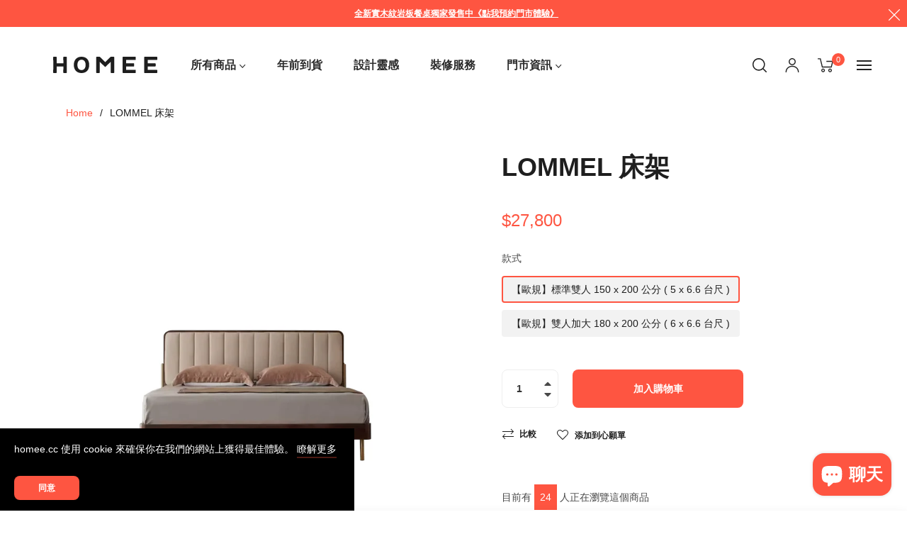

--- FILE ---
content_type: text/javascript; charset=utf-8
request_url: https://homee.cc/products/lommel-bed-frame.js
body_size: 1873
content:
{"id":8873587638528,"title":"LOMMEL 床架","handle":"lommel-bed-frame","description":"\u003ch3 style=\"padding: 32px 0px;\"\u003e商品資訊\u003c\/h3\u003e\n\u003cp\u003e\u003cspan\u003eLOMMEL 床架不僅提供舒適的睡眠體驗，更為寢室增添藝術氛圍和尊貴風采。\u003c\/span\u003e\u003c\/p\u003e\n\u003cp\u003e床頭靠包選用牛皮絨及高密度海綿，觸感柔軟舒適，床腳採金屬鋪板、松木和櫸木打造堅固穩定結構。主體以北美黑胡桃木打造，質樸高貴。\u003c\/p\u003e\n\u003cp\u003e豎琴設計大靠背展現優雅風格，質感細膩，蘊含匠心工藝。床腳特別加高，提升舒適起床體驗，同時營造奢華視覺效果。\u003c\/p\u003e\n\u003cp\u003e\u003cspan\u003eLOMMEL 床架，將為家居帶來優雅和奢華的氛圍，每天都感受到尊貴的生活風采。\u003c\/span\u003e\u003c\/p\u003e\n\u003chr style=\"margin-top: 48px;\" color=\"#E0E0E0\"\u003e\n\u003ch3 style=\"padding: 32px 0px;\"\u003e商品材質\u003c\/h3\u003e\n\u003cp\u003e床頭靠包：牛皮絨／高密度海綿\u003c\/p\u003e\n\u003cp\u003e床腳：金屬\u003c\/p\u003e\n\u003cp\u003e鋪板：松木 \/ 櫸木\u003c\/p\u003e\n\u003cp\u003e\u003cmeta charset=\"UTF-8\"\u003e主材：北美黑胡桃木\u003cspan data-sheets-value='{\"1\":2,\"2\":\"床頭靠包：皮革／高回彈海綿 \\n鋪板：松木\\n主體：北美黑胡桃木\"}' data-sheets-userformat='{\"2\":12801,\"3\":{\"1\":0},\"12\":0,\"15\":\"Arial\",\"16\":10}'\u003e\u003c\/span\u003e\u003c\/p\u003e\n\u003chr style=\"margin-top: 48px;\" color=\"#E0E0E0\"\u003e\n\u003ch3 style=\"padding: 32px 0px;\"\u003e商品規格\u003c\/h3\u003e\n\u003cp\u003e【歐規】標準雙人\u003c\/p\u003e\n\u003cp\u003e\u003cmeta charset=\"utf-8\"\u003e寬：162 公分\u003c\/p\u003e\n\u003cp\u003e長：206 公分\u003c\/p\u003e\n\u003cp\u003e床頭板高：102 公分\u003cbr\u003e\u003cmeta charset=\"utf-8\"\u003e\u003c\/p\u003e\n\u003cp\u003e\u003cmeta charset=\"utf-8\"\u003e※ 建議搭配歐規\u003cmeta charset=\"utf-8\"\u003e標準雙人\u003cmeta charset=\"utf-8\"\u003e床墊 150×200 公分\u003c\/p\u003e\n\u003cp\u003e\u003cbr\u003e\u003c\/p\u003e\n\u003cp\u003e【歐規】雙人加大\u003c\/p\u003e\n\u003cp\u003e\u003cmeta charset=\"utf-8\"\u003e寬：192 公分\u003c\/p\u003e\n\u003cp\u003e長：206 公分\u003c\/p\u003e\n\u003cp\u003e床頭板高：102 公分\u003c\/p\u003e\n\u003cp\u003e\u003cmeta charset=\"utf-8\"\u003e※ 建議搭配歐規\u003cmeta charset=\"utf-8\"\u003e雙人加大床墊 180×200 公分\u003c\/p\u003e\n\u003chr style=\"margin-top: 48px;\" color=\"#E0E0E0\"\u003e\n\u003ch3 style=\"padding: 32px 0px;\"\u003e保養資訊\u003c\/h3\u003e\n\u003cp\u003e\u003cstrong\u003e木材\u003c\/strong\u003e\u003c\/p\u003e\n\u003cp\u003e清潔時，可沾些許水進行擦拭，並用乾淨的布擦乾。避免日曬烘烤和潮濕悶熱。日常保養只需用軟布擦去灰塵即可。\u003c\/p\u003e\n\u003cp\u003e避免高溫乾燥處擺放，切勿使陽光直射於家具，造成木質白化與龜裂現象。\u003c\/p\u003e\n\u003cp\u003e\u003cbr\u003e\u003c\/p\u003e\n\u003cp\u003e\u003cb\u003e金屬\u003c\/b\u003e\u003c\/p\u003e\n\u003cp\u003e\u003cspan style=\"font-weight: 400;\"\u003e避免碰撞和刮傷，避免潮濕、酸鹼及日曬。\u003c\/span\u003e\u003c\/p\u003e\n\u003cp\u003e\u003cspan style=\"font-weight: 400;\"\u003e一般清潔以抹布沾濕擦拭即可，也可使用乾淨的布擦拭或可用除塵毯去除表面灰塵。\u003c\/span\u003e\u003c\/p\u003e\n\u003cp\u003e\u003cspan style=\"font-weight: 400;\"\u003e避免受日曬或高溫處，易使材質發生質變。\u003c\/span\u003e\u003c\/p\u003e\n\u003cp\u003e\u003cspan style=\"font-weight: 400;\"\u003e在移動的時候，應注烤漆面的放置，避免用尖銳的硬物撞擊門板，造成烤漆 \/ 噴漆的保護層劃傷。\u003c\/span\u003e\u003c\/p\u003e\n\u003cp\u003e\u003cspan style=\"font-weight: 400;\"\u003e避免接觸酸、鹼性物質，以免腐蝕門板的漆膜，以利延長使用年限。\u003c\/span\u003e\u003c\/p\u003e\n\u003cp\u003e\u003cbr\u003e\u003c\/p\u003e\n\u003cp\u003e\u003cb\u003e皮革\u003c\/b\u003e\u003c\/p\u003e\n\u003cp\u003e\u003cspan style=\"font-weight: 400;\"\u003e定期清潔皮革家具。\u003c\/span\u003e\u003c\/p\u003e\n\u003cp\u003e\u003cspan style=\"font-weight: 400;\"\u003e對於一般灰塵和髒污，可使用沾濕的棉布擰乾擦拭，並保持乾燥。\u003c\/span\u003e\u003c\/p\u003e\n\u003cp\u003e\u003cspan style=\"font-weight: 400;\"\u003e如果居住地區濕度較高，建議經常使用除濕機，避免皮革受潮發霉。\u003c\/span\u003e\u003c\/p\u003e\n\u003cp\u003e\u003cspan style=\"font-weight: 400;\"\u003e勿使用水與任何含有刺激性的溶劑做擦拭。\u003c\/span\u003e\u003c\/p\u003e\n\u003cp\u003e\u003cspan style=\"font-weight: 400;\"\u003e避免受日曬或高溫處，易使材質發生質變。\u003c\/span\u003e\u003c\/p\u003e\n\u003cp\u003e\u003cspan style=\"font-weight: 400;\"\u003e天然材質會受所處環境與使用狀況，產生外觀改變，屬自然現象。\u003c\/span\u003e\u003c\/p\u003e\n\u003cp\u003e\u003cbr\u003e\u003c\/p\u003e\n\u003cp\u003e\u003cb\u003e布料\u003c\/b\u003e\u003c\/p\u003e\n\u003cp\u003e\u003cspan style=\"font-weight: 400;\"\u003e清潔時，可使用些許水擦拭並用乾淨的布擦乾。\u003c\/span\u003e\u003c\/p\u003e\n\u003cp\u003e\u003cspan style=\"font-weight: 400;\"\u003e可用除塵毯去除表面灰塵，並可使用吸塵器去除邊角積塵。\u003c\/span\u003e\u003c\/p\u003e\n\u003cp\u003e\u003cspan style=\"font-weight: 400;\"\u003e布套若可拆洗，皆請用乾洗方式清潔，勿使用水洗亦嚴禁漂白。\u003c\/span\u003e\u003c\/p\u003e\n\u003cp\u003e\u003cspan style=\"font-weight: 400;\"\u003e避免受日曬或高溫處，易使材質發生質變。\u003c\/span\u003e\u003c\/p\u003e","published_at":"2023-09-12T13:35:02+08:00","created_at":"2024-10-03T00:15:00+08:00","vendor":"簡木家居","type":"床架","tags":["150-200公分","200-250公分","木頭","深色木紋"],"price":2780000,"price_min":2780000,"price_max":2980000,"available":true,"price_varies":true,"compare_at_price":null,"compare_at_price_min":0,"compare_at_price_max":0,"compare_at_price_varies":false,"variants":[{"id":45986638463232,"title":"【歐規】標準雙人 150 x 200 公分 ( 5 x 6.6 台尺 )","option1":"【歐規】標準雙人 150 x 200 公分 ( 5 x 6.6 台尺 )","option2":null,"option3":null,"sku":"C010074-1","requires_shipping":true,"taxable":false,"featured_image":{"id":42043709718784,"product_id":8873587638528,"position":1,"created_at":"2024-10-03T00:15:08+08:00","updated_at":"2024-10-03T00:15:11+08:00","alt":null,"width":3000,"height":3000,"src":"https:\/\/cdn.shopify.com\/s\/files\/1\/0689\/6622\/0032\/files\/cacx.jpg?v=1727885711","variant_ids":[45986638463232,45986638496000]},"available":true,"name":"LOMMEL 床架 - 【歐規】標準雙人 150 x 200 公分 ( 5 x 6.6 台尺 )","public_title":"【歐規】標準雙人 150 x 200 公分 ( 5 x 6.6 台尺 )","options":["【歐規】標準雙人 150 x 200 公分 ( 5 x 6.6 台尺 )"],"price":2780000,"weight":20000,"compare_at_price":null,"inventory_management":"shopify","barcode":null,"featured_media":{"alt":null,"id":34678181691648,"position":1,"preview_image":{"aspect_ratio":1.0,"height":3000,"width":3000,"src":"https:\/\/cdn.shopify.com\/s\/files\/1\/0689\/6622\/0032\/files\/cacx.jpg?v=1727885711"}},"requires_selling_plan":false,"selling_plan_allocations":[]},{"id":45986638496000,"title":"【歐規】雙人加大 180 x 200 公分 ( 6 x 6.6 台尺 )","option1":"【歐規】雙人加大 180 x 200 公分 ( 6 x 6.6 台尺 )","option2":null,"option3":null,"sku":"C010074-2","requires_shipping":true,"taxable":false,"featured_image":{"id":42043709718784,"product_id":8873587638528,"position":1,"created_at":"2024-10-03T00:15:08+08:00","updated_at":"2024-10-03T00:15:11+08:00","alt":null,"width":3000,"height":3000,"src":"https:\/\/cdn.shopify.com\/s\/files\/1\/0689\/6622\/0032\/files\/cacx.jpg?v=1727885711","variant_ids":[45986638463232,45986638496000]},"available":true,"name":"LOMMEL 床架 - 【歐規】雙人加大 180 x 200 公分 ( 6 x 6.6 台尺 )","public_title":"【歐規】雙人加大 180 x 200 公分 ( 6 x 6.6 台尺 )","options":["【歐規】雙人加大 180 x 200 公分 ( 6 x 6.6 台尺 )"],"price":2980000,"weight":25000,"compare_at_price":null,"inventory_management":"shopify","barcode":null,"featured_media":{"alt":null,"id":34678181691648,"position":1,"preview_image":{"aspect_ratio":1.0,"height":3000,"width":3000,"src":"https:\/\/cdn.shopify.com\/s\/files\/1\/0689\/6622\/0032\/files\/cacx.jpg?v=1727885711"}},"requires_selling_plan":false,"selling_plan_allocations":[]}],"images":["\/\/cdn.shopify.com\/s\/files\/1\/0689\/6622\/0032\/files\/cacx.jpg?v=1727885711","\/\/cdn.shopify.com\/s\/files\/1\/0689\/6622\/0032\/files\/dewsa.jpg?v=1727885711","\/\/cdn.shopify.com\/s\/files\/1\/0689\/6622\/0032\/files\/cesf.jpg?v=1727885711","\/\/cdn.shopify.com\/s\/files\/1\/0689\/6622\/0032\/files\/wesfs.jpg?v=1727885711","\/\/cdn.shopify.com\/s\/files\/1\/0689\/6622\/0032\/files\/1-100_0d0dceab-03ce-405d-a11e-3c6cb135f01d.jpg?v=1727885711"],"featured_image":"\/\/cdn.shopify.com\/s\/files\/1\/0689\/6622\/0032\/files\/cacx.jpg?v=1727885711","options":[{"name":"款式","position":1,"values":["【歐規】標準雙人 150 x 200 公分 ( 5 x 6.6 台尺 )","【歐規】雙人加大 180 x 200 公分 ( 6 x 6.6 台尺 )"]}],"url":"\/products\/lommel-bed-frame","media":[{"alt":null,"id":34678181691648,"position":1,"preview_image":{"aspect_ratio":1.0,"height":3000,"width":3000,"src":"https:\/\/cdn.shopify.com\/s\/files\/1\/0689\/6622\/0032\/files\/cacx.jpg?v=1727885711"},"aspect_ratio":1.0,"height":3000,"media_type":"image","src":"https:\/\/cdn.shopify.com\/s\/files\/1\/0689\/6622\/0032\/files\/cacx.jpg?v=1727885711","width":3000},{"alt":null,"id":34678181724416,"position":2,"preview_image":{"aspect_ratio":1.0,"height":3000,"width":3000,"src":"https:\/\/cdn.shopify.com\/s\/files\/1\/0689\/6622\/0032\/files\/dewsa.jpg?v=1727885711"},"aspect_ratio":1.0,"height":3000,"media_type":"image","src":"https:\/\/cdn.shopify.com\/s\/files\/1\/0689\/6622\/0032\/files\/dewsa.jpg?v=1727885711","width":3000},{"alt":null,"id":34678181757184,"position":3,"preview_image":{"aspect_ratio":1.0,"height":3000,"width":3000,"src":"https:\/\/cdn.shopify.com\/s\/files\/1\/0689\/6622\/0032\/files\/cesf.jpg?v=1727885711"},"aspect_ratio":1.0,"height":3000,"media_type":"image","src":"https:\/\/cdn.shopify.com\/s\/files\/1\/0689\/6622\/0032\/files\/cesf.jpg?v=1727885711","width":3000},{"alt":null,"id":34678181789952,"position":4,"preview_image":{"aspect_ratio":1.0,"height":3000,"width":3000,"src":"https:\/\/cdn.shopify.com\/s\/files\/1\/0689\/6622\/0032\/files\/wesfs.jpg?v=1727885711"},"aspect_ratio":1.0,"height":3000,"media_type":"image","src":"https:\/\/cdn.shopify.com\/s\/files\/1\/0689\/6622\/0032\/files\/wesfs.jpg?v=1727885711","width":3000},{"alt":null,"id":34678181822720,"position":5,"preview_image":{"aspect_ratio":1.0,"height":1500,"width":1500,"src":"https:\/\/cdn.shopify.com\/s\/files\/1\/0689\/6622\/0032\/files\/1-100_0d0dceab-03ce-405d-a11e-3c6cb135f01d.jpg?v=1727885711"},"aspect_ratio":1.0,"height":1500,"media_type":"image","src":"https:\/\/cdn.shopify.com\/s\/files\/1\/0689\/6622\/0032\/files\/1-100_0d0dceab-03ce-405d-a11e-3c6cb135f01d.jpg?v=1727885711","width":1500}],"requires_selling_plan":false,"selling_plan_groups":[]}